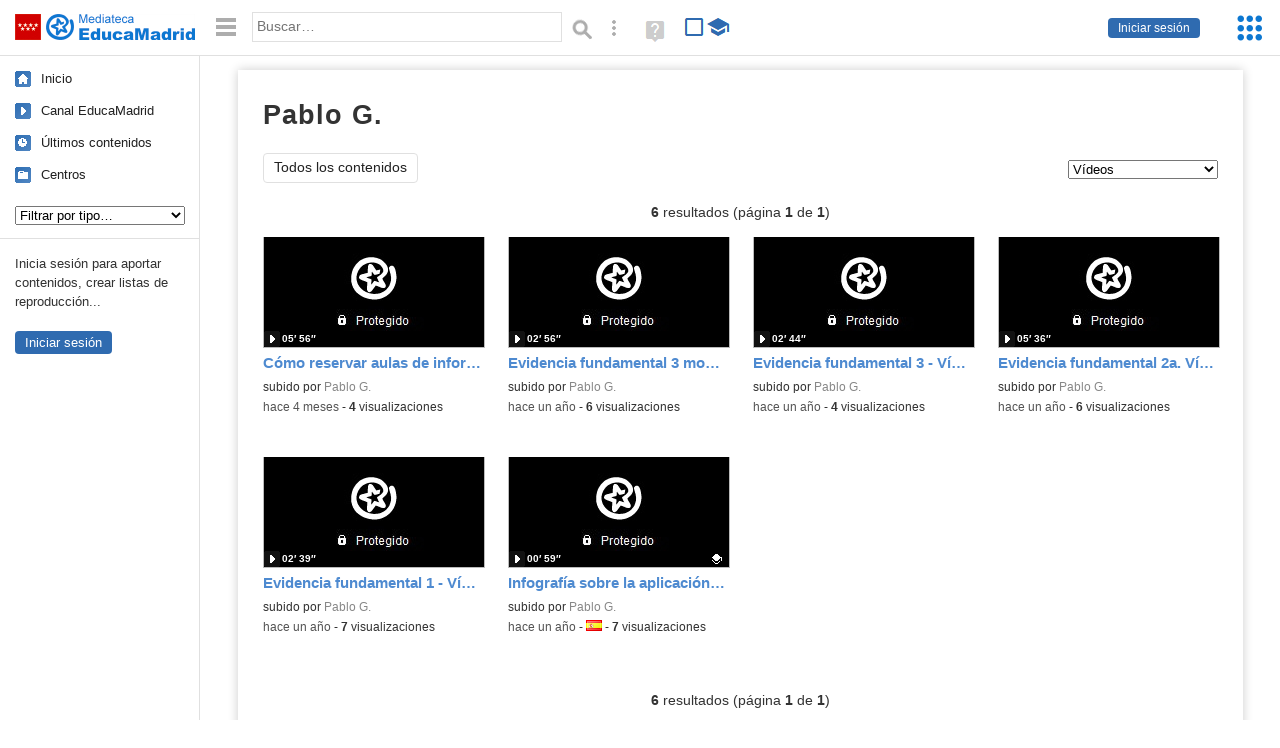

--- FILE ---
content_type: text/html; charset=UTF-8
request_url: https://mediateca.educa.madrid.org/usuario/pablo.garcia647/videos
body_size: 15879
content:
<!DOCTYPE html>
<html lang="es">
<head><title>Pablo G. (Vídeos) (videos) | Mediateca de EducaMadrid</title>
<meta name="viewport" content="width=device-width, initial-scale=1" />
<link rel="shortcut icon" href="/favicon.ico" type="image/x-icon" />
<meta http-equiv="Content-Type" content="text/html; charset=UTF-8" />
<meta name="description" content="Vídeos publicados por Pablo G. en la Mediateca de EducaMadrid." /><meta name="keywords" content="pablo.garcia647,Pablo G.,videos" />

<link rel="start" href="/" title="Página principal" />
<link rel="index" href="/" title="Página principal" />
<!--[if lt IE 9]><script type="text/javascript" src="/js/html5.js"></script><![endif]-->
<link rel="stylesheet" type="text/css" href="/css/styles.css?v=110707012026" />
<!--[if lt IE 9]><link rel="stylesheet" type="text/css" href="/css/styles_ieLT9.css" /><![endif]-->
<script src="https://mediateca.educa.madrid.org/js/jquery-1.11.3.min.js"></script>
<script>var projectPath = '/'</script>
<script src="/js/common.js?v=110707012026"></script>
<link href="https://mediateca.educa.madrid.org/arroba.jpg" rel="image_src" /><meta name="twitter:card" content="summary_large_image" />
<meta name="twitter:creator" content="@educamadrid" />
<meta property="og:url" content="https://mediateca.educa.madrid.org/usuario/pablo.garcia647/videos" />
<meta property="og:title" content="Pablo G. (Vídeos) (videos) | Mediateca de EducaMadrid" />
<meta property="og:description" content="Vídeos publicados por Pablo G. en la Mediateca de EducaMadrid." />
<meta property="og:image" content="https://mediateca.educa.madrid.org/arroba.jpg" />

    </head>

</head>
<body class="user"><script>EducaMadridHead.setBodyClass();</script>
	<div id="site">
		<p id="skipNav"><a href="#content" class="sr-av">Saltar navegación</a></p>
		<div id="header" class="autoclear">
			<p class="logo"><a href="/"><span class="sr-av">Mediateca de EducaMadrid</span></a></p>			
			<p class="links fs">
							<a href="#login" id="login-link" class="action fs" onclick="login.toggle();return false" hidden>Iniciar sesión</a>
				<script>
					(function() {
						function mostrarLogin() {
							var loginLink = document.getElementById("login-link");
							if (loginLink) {
								loginLink.hidden = false;
							}
						}

						if (document.readyState === "loading") {
							document.addEventListener("DOMContentLoaded", mostrarLogin);
						} else {
							mostrarLogin();
						}
					})();
				</script>
						</p>
									<div id="quick-browse">
				<form id="qb" action="/resultados" method="GET" onsubmit="return validation.search()">
				<div>
					<a href="#" id="nav-toggler" class="js-required hide" onclick="toggleNav(this);return false" title="Ocultar menú"><img src="/images/icons/menu.gif" width="22" height="22" alt="Menú" /></a>
					<label for="wb"><span class="sr-av">Palabra o frase: </span><input type="text" name="q" id="wb" title="Busca los t&eacute;rminos en todos los ficheros de la Mediateca" placeholder="Buscar&hellip;" value="" required /></label>
					<input type="image" name="submit" id="wb_submit" src="/images/icons/search.gif" alt="Buscar" />					
					<a href="/buscar" id="adv-search-link" class="fs" title="Búsqueda avanzada"><span class="sr-av">Búsqueda avanzada</span></a>
					<a href="/help/search.html" title="Ayuda para la búsqueda" id="search-help-link" target="_blank"><span class="sr-av">Ayuda (en ventana nueva)</span></a> 
				</div>
				</form>
				<div id="change-mode">		
					<form id="mediatecaModeForm" action="/usuario/pablo.garcia647/videos" method="POST">
						<div>
																					<input type="hidden" name="mediatecaMode" value="normal" />
							<input type="image" class="educational-off" title="Activar el modo educativo (sólo contenidos educativos)" alt="Mostrando todos los contenidos. Haz clic para mostrar sólo contenidos educativos." src="/images/icons/search_all.png" />
													</div>
					</form>			
				</div>				
			</div>		
		</div>
		<div id="wrapper" class="autoclear">
			<div id="sidebar">
	<nav id="nav">
		<ul>			
			<li class="home"><a href="/">Inicio</a></li>
			<li class="canal-educamadrid"><a href="/usuario/educamadrid" title="Canal oficial de EducaMadrid">Canal EducaMadrid</a></li>
			<li class="last-contents"><a href="/resultados.php?ultimos=1">&Uacute;ltimos contenidos</a></li>			
				
			
			<li class="last-videos"><a href="/resultados.php?ultimos=1&amp;Type=1&amp;filters=false">Vídeos</a></li><li class="last-images"><a href="/resultados.php?ultimos=1&amp;Type=2&amp;filters=false">Imágenes</a></li><li class="last-audios"><a href="/resultados.php?ultimos=1&amp;Type=3&amp;filters=false">Audios</a></li><li class="d"><a href="/resultados.php?ultimos=1&amp;Type=8&amp;filters=false">Diseños 3D</a></li><li class="s"><a href="/resultados.php?ultimos=1&amp;Type=9&amp;filters=false">Scratch</a></li><li class="epub"><a href="/resultados.php?ultimos=1&amp;Type=11&amp;filters=false">Epub</a></li><li class="rutas"><a href="/resultados.php?ultimos=1&amp;Type=13&amp;filters=false">Rutas</a></li><li class="others"><a href="/resultados.php?ultimos=1&amp;Type=12&amp;filters=false">Documentos</a></li><li class="mapasmentales"><a href="/resultados.php?ultimos=1&amp;Type=14&amp;filters=false">Mapas mentales</a></li><li class="last-album"><a href="/resultados.php?ultimos=1&amp;Type=15&amp;filters=false">Álbumes</a></li><li class="last-codigos"><a href="/resultados.php?ultimos=1&amp;Type=16&amp;filters=false">Códigos</a></li><li class="last-videosinteractivos"><a href="/resultados.php?ultimos=1&amp;Type=17&amp;filters=false">Vídeos interactivos</a></li>		
			<li class="lists"><a href="/resultados.php?ultimos=1&amp;Type=4&amp;filters=false">Listas</a></li>
			<li class="cen"><a href="/centros">Centros</a></li>
					</ul>
	</nav>		<div class="block">
		<p>Inicia sesión para aportar contenidos, crear listas de reproducción...</p>
		<p><a href="#login" class="action" onclick="login.toggle();return false">Iniciar sesión</a></p>					
	</div>
	</div>
			<div id="content-wrapper">
						<div id="content" class="autoclear">
				
	<h1  >Pablo G. <sup>vídeos</sup></h1>		
		
	<div id="nav-wrapper">
		<nav id="tabs" class="nav-tabs">
			<ul>
								<li  class="current"><a href="/usuario/pablo.garcia647/resumen">Todos los contenidos</a></li>
							
			</ul>
		</nav>
		<nav id="visual-nav">
			<span id="visual-nav-desc"></span>
			<ul><li class="current videos"><a href="/usuario/pablo.garcia647/videos" title="Vídeos (6)"><span>Vídeos</span></a></li><li class="documentos"><a href="/usuario/pablo.garcia647/documentos" title="Documentos (13)"><span>Documentos</span></a></li></ul>			
		</nav>
	</div><!-- /#nav-wrapper -->
	<script>
		var visualNav = {
			txt : "",
			init : function(){
				var nav = $("#visual-nav");
				var as = $("a",nav);
				var curr = $(".current a",nav);
				if (curr.length==1) {
					this.txt = curr.attr("title");
				} else {
					curr = $("#tabs .current");
					if (curr.length==1) this.txt = curr.text();
				}
				this.txtWrapper = $("#visual-nav-desc");
				this.txtWrapper.html(this.txt);
				as.hover(
					function(){
						visualNav.txtWrapper.html(this.title);
					},
					function(){
						visualNav.txtWrapper.html(visualNav.txt);
					}
				).focus(
					function(){
						visualNav.txtWrapper.html(this.title);
					}
				).blur(
					function(){
						visualNav.txtWrapper.html(visualNav.txt);
					}
				);
			}
		}	
		visualNav.init();
		$(function(){
			if (window.location.href.indexOf("/videos?info=interactivo")!=-1){
				$("#nav-wrapper").after('<p class="msg info-msg" id="interactivo">Haz clic en el botón <span class="msg-icon edit-activities" title="Editar actividades"><span class="sr-av">Editar actividades</span></span> del vídeo que quieras para añadir interacción.</p>');
			}			
		});
	</script>	
		<div class='pager'><p><strong>6</strong> resultados (página <strong>1</strong> de <strong>1</strong>)</p></div><div id="results"><ul class="files autoclear" id="type--list"><li class="file video-file pos-1 autoclear"  id="li-qizycqx3vgf9oo27"><a href="/video/qizycqx3vgf9oo27"><div class="thumbnail-wrapper"><span class="type-icon"></span><img src="https://mediateca.educa.madrid.org/imagen.php?id=qizycqx3vgf9oo27&amp;m=1&amp;type=1" alt="Cómo reservar aulas de informática PARA TECNO"   style="z-index: 0; position: absolute; width:220px; height:auto;top:0px;clip: rect(0px, 220px, 110px, 0); " class="--thumbnail"   /></div><h2 class="truncate">Cómo reservar aulas de informática PARA TECNO </h2></a><div class="file-details"><span class="by">subido por <a href="/usuario/pablo.garcia647/videos" class="author">Pablo G.</a> </span><span class="size truncate"> 05&prime; 56&Prime;</span><span class="sr-av"> - </span><span class="date">hace 4 meses</span><span class="sep"> - </span><span class="file-views"><strong>4</strong> visualizaciones</span></div></li><li class="file video-file pos-2 autoclear"  id="li-lphsk9t1uiguwrra"><a href="/video/lphsk9t1uiguwrra"><div class="thumbnail-wrapper"><span class="type-icon"></span><img src="https://mediateca.educa.madrid.org/imagen.php?id=lphsk9t1uiguwrra&amp;m=1&amp;type=1" alt="Evidencia fundamental 3 modificada - Vídeo sobre la infografía de utilización de medios digitales"   style="z-index: 0; position: absolute; width:220px; height:auto;top:0px;clip: rect(0px, 220px, 110px, 0); " class="--thumbnail"   /></div><h2 class="truncate">Evidencia fundamental 3 modificada - Vídeo sobre la infografía de utilización de medios digitales </h2></a><div class="file-details"><span class="by">subido por <a href="/usuario/pablo.garcia647/videos" class="author">Pablo G.</a> </span><span class="size truncate"> 02&prime; 56&Prime;</span><span class="sr-av"> - </span><span class="date">hace un a&ntilde;o</span><span class="sep"> - </span><span class="file-views"><strong>6</strong> visualizaciones</span></div></li><li class="file video-file pos-3 autoclear"  id="li-z7vhaflapuo873a1"><a href="/video/z7vhaflapuo873a1"><div class="thumbnail-wrapper"><span class="type-icon"></span><img src="https://mediateca.educa.madrid.org/imagen.php?id=z7vhaflapuo873a1&amp;m=1&amp;type=1" alt="Evidencia fundamental 3 - Vídeo sobre la infografía de utilización de medios digitales"   style="z-index: 0; position: absolute; width:220px; height:auto;top:0px;clip: rect(0px, 220px, 110px, 0); " class="--thumbnail"   /></div><h2 class="truncate">Evidencia fundamental 3 - Vídeo sobre la infografía de utilización de medios digitales </h2></a><div class="file-details"><span class="by">subido por <a href="/usuario/pablo.garcia647/videos" class="author">Pablo G.</a> </span><span class="size truncate"> 02&prime; 44&Prime;</span><span class="sr-av"> - </span><span class="date">hace un a&ntilde;o</span><span class="sep"> - </span><span class="file-views"><strong>4</strong> visualizaciones</span></div></li><li class="file video-file pos-4 autoclear"  id="li-uqxhltd4zuwjqsfc"><a href="/video/uqxhltd4zuwjqsfc"><div class="thumbnail-wrapper"><span class="type-icon"></span><img src="https://mediateca.educa.madrid.org/imagen.php?id=uqxhltd4zuwjqsfc&amp;m=1&amp;type=1" alt="Evidencia fundamental 2a. Vídeo"   style="z-index: 0; position: absolute; width:220px; height:auto;top:0px;clip: rect(0px, 220px, 110px, 0); " class="--thumbnail"   /></div><h2 class="truncate">Evidencia fundamental 2a. Vídeo </h2></a><div class="file-details"><span class="by">subido por <a href="/usuario/pablo.garcia647/videos" class="author">Pablo G.</a> </span><span class="size truncate"> 05&prime; 36&Prime;</span><span class="sr-av"> - </span><span class="date">hace un a&ntilde;o</span><span class="sep"> - </span><span class="file-views"><strong>6</strong> visualizaciones</span></div></li><li class="file video-file pos-1 autoclear"  id="li-zylspx4ko6n1ogh3"><a href="/video/zylspx4ko6n1ogh3"><div class="thumbnail-wrapper"><span class="type-icon"></span><img src="https://mediateca.educa.madrid.org/imagen.php?id=zylspx4ko6n1ogh3&amp;m=1&amp;type=1" alt="Evidencia fundamental 1 - Vídeo. Gestión plataforma de aprendizaje y evaluación"   style="z-index: 0; position: absolute; width:220px; height:auto;top:0px;clip: rect(0px, 220px, 110px, 0); " class="--thumbnail"   /></div><h2 class="truncate">Evidencia fundamental 1 - Vídeo. Gestión plataforma de aprendizaje y evaluación </h2></a><div class="file-details"><span class="by">subido por <a href="/usuario/pablo.garcia647/videos" class="author">Pablo G.</a> </span><span class="size truncate"> 02&prime; 39&Prime;</span><span class="sr-av"> - </span><span class="date">hace un a&ntilde;o</span><span class="sep"> - </span><span class="file-views"><strong>7</strong> visualizaciones</span></div></li><li class="file video-file pos-2 autoclear"  id="li-568ekgb6ui3pozy9"><a href="/video/568ekgb6ui3pozy9"><div class="thumbnail-wrapper"><span class="type-icon"></span><span class="educational"></span><img src="https://mediateca.educa.madrid.org/imagen.php?id=568ekgb6ui3pozy9&amp;m=1&amp;type=1" alt="Infografía sobre la aplicación de la ley de Ohm"   style="z-index: 0; position: absolute; width:220px; height:auto;top:0px;clip: rect(0px, 220px, 110px, 0); " class="--thumbnail"   /></div><h2 class="truncate">Infografía sobre la aplicación de la ley de Ohm </h2></a><div class="file-details"><span class="educational sr-av">Contenido educativo.</span> <span class="by">subido por <a href="/usuario/pablo.garcia647/videos" class="author">Pablo G.</a> </span><span class="size truncate"> 00&prime; 59&Prime;</span><span class="sr-av"> - </span><span class="date">hace un a&ntilde;o</span><span class="sep"> - </span><span class="file-lang"><strong class="sr-av">Idioma:</strong> <span class="lang"><img src="/images/lang/es.gif" width="16" height="11" alt="español (o castellano)" title="Idioma: español (o castellano)" /> </span></span><span class="sep"> - </span><span class="file-views"><strong>7</strong> visualizaciones</span></div></li></ul></div><div class="bottom-pager"><div class='pager'><p><strong>6</strong> resultados (página <strong>1</strong> de <strong>1</strong>)</p></div></div><script>$(function(){pager.init()})</script>		</div><!-- /#content -->
		<hr />
		<div id="emCommonFooter">
			<div class="content-wrapper">
				<p><a href="https://www.educa2.madrid.org/educamadrid/"><strong>EducaMadrid</strong></a>, Plataforma Educativa de la <a href="https://www.comunidad.madrid">Comunidad de Madrid</a></p>
			</div>
		</div>		
		<div id="footer">
			<ul>
				<li><a href="/accesibilidad">Accesibilidad</a></li>
				<li><a href="/mapa-web">Mapa<span class="hr-only"> web</span></a></li>
				<li><a href="/aviso-legal">Aviso<span class="hr-only"> legal</span></a></li>
				<li><a href="/contacto" rel="nofollow" id="contact-link">Contacto</a></li>
			</ul>
		</div>		
		</div><!-- /#content-wrapper -->
	</div><!-- /#wrapper -->
</div>
<div id="login" class="js-hidden">
	<div id="login-w">
		<form action='https://mediateca.educa.madrid.org/usuario/pablo.garcia647/videos' method='post' id="login-form">
			<p><label for="nombreuser"><span>Usuario: </span><input type='text' size='15' maxlength='100' name='user' id='nombreuser' /></label></p>
			<p><label for="passuser"><span>Contrase&ntilde;a: </span><input type='password' size='15' maxlength='50' name='pass' id="passuser" /></label></p>
			<p class="submit">
				<input type="submit" name="enter" id="enter" value="Acceder" />
				<input type="button" name="doNotEnter" id="doNotEnter" value="Cancelar" onclick="login.toggle()" class="js-required" />
			</p>
		</form>
		<p id="who"><a href="http://www.educa2.madrid.org/educamadrid/" target="_blank">Plataforma Educativa EducaMadrid</a></p>
	</div>
</div>
<script>domIsLoaded()</script></body></html>